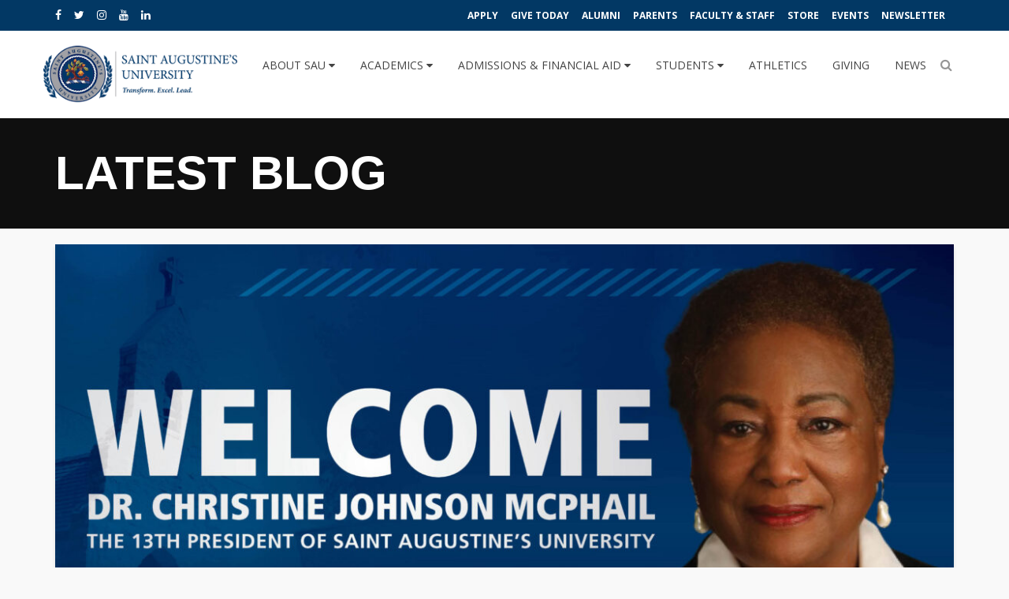

--- FILE ---
content_type: text/css
request_url: https://st-aug.edu/wp-content/themes/wpeducon/css/responsive.css?ver=all
body_size: 2175
content:
/* ==========================================================================
responsive
========================================================================== */

@media (max-width: 1240px) {
    .footer-wrap .bottom>.container {
        width: auto;
    }
    #comingsoon-countdown .countdown-amount {
        font-size: 100px;
    }
}

@media (min-width: 961px) and (max-width: 1199px) {
    .navbar-header {
        width: 75%;
        padding-left: 15px;
    }
    .logo-wrapper h1 {
        margin-top: 16px;
    }
    /*Footer Widget*/
    .bottom .widget_text {
        min-height: 110px;
    }
}

@media (min-width: 768px) and (max-width: 960px) {
    .common-menu-wrap .nav>li>a {
        padding: 0;
        margin: 0px 6px;
    }
    .common-menu .common-menu-wrap .nav>li>a {
        font-size: 12px;
    }
    .vc_column-inner {
        width: 100%;
    }
    .cuisine-modul {
        margin-top: 8px;
    }
    .social-share ul li {
        display: inline-block;
        margin-left: 5px;
    }
}

@media only screen and (max-width: 992px) {
    .wp-megamenu-wrap.wpmm-mobile-menu ul.wp-megamenu {
        width: 105%;
    }

    .wp-megamenu-wrap.wpmm-mobile-menu ul.wp-megamenu li ul.wp-megamenu-sub-menu .wpmm-vertical-tabs-nav ul li {
        width: 100%;
    }
    .common-menu-responsive .themeum-navbar-header {
        margin-top: 0;
    }
    .common-menu-wrap {
        margin-right: 35px;å
    }
    .common-menu-responsive-wrap .header-search-wrap {
        top: 17px;
    }
    .header.header-borderimage .navbar-toggle,
    .header.header-solid .navbar-toggle {
        color: #000;
    }
    .navbar-collapse.collapse {
        display: none !important;
        overflow: hidden !important;
    }
    .navbar-collapse.collapse.in {
        display: block !important;
    }
    .navbar-collapse {
        width: auto;
        border-top: 0;
        -webkit-box-shadow: none;
        box-shadow: none;
    }
    .navbar-toggle {
        display: block;
        margin-top: 20px;
        padding: 0 15px;
    }
    .navbar-nav {
        float: none;
    }
    .navbar-nav>li {
        float: none;
    }
    .photo-gallery-item .photo-gallery-items.single-col {
        width: 100%;
        margin-bottom: 30px;
    }
    .photo-gallery-item .photo-gallery-items.single-col img {
        width: 100%;
    }
    .photo-gallery-item .photo-gallery-items.column {
        width: 50%;
        float: left;
    }
    .mc4wp-form-fields input[type="email"] {
        width: 76%;
    }
    .mc4wp-form-fields input[type=submit] {
        width: 24%;
    }
    .col6.col6-input input {
        width: 47%;
    }
    /* bottom-widget */
    .bottom-widget:not(:last-child) {
        margin-bottom: 30px;
    }
    .logo-wrapper {
        padding: 14px 0;
    }
    .logo-wrapper img {
        max-width: 200px;
    }
    /* wp mega menu */
    .themeum-navbar-header {
        z-index: 9999;
        position: relative;
    }
    .common-menu-responsive .common-menu-wrap {
        display: block;
    }
    .common-menu.common-menu-responsive {
        display: block;
    }
    
    .shortcode-upcoming-event .entry-date{
        float: none;
        margin-bottom: 20px;
    }
    .shortcode-upcoming-event .entry-date-time{
        display: block;
    }
    .counter-content .counter-number-icon{
        position: static !important;
        
    }
}

@media (max-width: 767px) {

    /* Megamenu Section */ 
    .wp-megamenu-wrap.wpmm-mobile-menu ul.wp-megamenu {
        margin-top: 8px;
        width: 110%;
    }

    /* end Megamenu */



    .latest-post-margin .vc_column-inner {
        margin-top: 0 !important;
    }
    .padding15.vc_column_container,
    .padding-right15.vc_column_container,
    .padding-left15.vc_column_container {
        padding: 0;
    }
    /* slider */
    .home-two-crousel .item .container .slider-content .vertical-middle {
        max-width: 80%;
    }
    .slider-content h2 {
        font-size: 36px;
        line-height: 42px;
        margin-bottom: 20px;
    }
    /* feature */
    .home-feature.vc_column_container>.vc_column-inner {
        margin-top: 0 !important;
    }
    .home-feature {
        margin-top: 30px;
    }
    .themeum-feature-wrapper {
        max-width: 360px;
        margin: 0 auto;
    }
    .themeum-photo-gallery-item .no-padding {
        width: 50%;
    }
    .themeum-person {
        margin-bottom: 30px;
    }
    .themeum-person-image img {
        width: 100%;
    }
    #comingsoon-countdown .countdown-amount {
        font-size: 60px;
        line-height: 1;
    }
    #comingsoon-countdown .countdown-period {
        font-size: 16px;
    }
    .comingsoon .social-share li {
        margin: 0 8px;
    }
    .comingsoon .social-share li a {
        font-size: 16px;
    }
    .countdown-section:not(:last-child):after {
        display: none;
    }
    .countdown-section {
        margin: 0 30px;
    }
    .topbar .col-sm-5,
    .topbar .col-sm-7 {
        text-align: center !important;
    }
    .full-width-events .entry-date .entry-date-day {
        font-size: 60px;
    }
    .full-width-events .entry-date .entry-date-month {
        font-size: 14px;
    }
    .themeum-action .btnright {
        text-align: center;
    }
    .single-event-contents,
    .single-course-contents {
        padding: 0 30px;
    }
    .event-register-form .text-right {
        margin-top: 30px;
    }
    .themeum-notice-list {
        display: block;
    }
    .themeum-notice-list .thm-notice-data {
        display: block;
        padding: 20px 0;
    }
    .themeum-notice-list .readmore-wrap {
        width: auto;
    }
    article.hentry.thm-single-notice {
        padding: 30px;
    }
    .thm-single-notice .educon-blog-date {
        position: relative;
        left: auto;
        top: 0;
        margin-bottom: 20px;
    }
    body:not(.single-post) article>.blog-details-img {
        overflow: visible;
    }
    .comments-area.comments ul li ul.children {
        padding-left: 3%;
    }
    .comment-avartar.pull-left {
        padding-right: 15px;
    }
}

@media only screen and (max-width: 768px) {
    .woocommerce ul.products li.product,
    .woocommerce-page ul.products li.product {
        width: 47.5% !important;
    }
    .woocommerce ul.products li.product,
    .woocommerce-page ul.products li.product {
        width: 47% !important;
    }
    .product-thumbnail-outer:hover .product-thumbnail-outer-inner .addtocart-btn a.added_to_cart {
        visibility: visible;
        opacity: 1;
        top: 62%;
    }
    .woocommerce-account .woocommerce-MyAccount-navigation {
        width: 100% !important;
    }
    
    .shortcode-upcoming-event .entry-date{
        float: none;
        margin-bottom: 20px;
    }
    .shortcode-upcoming-event .entry-date-time{
        display: block;
    }
}

@media (max-width: 489px) {
    .adons-themeum-feature-course p{
        line-height: 1.5em;
    }
    .adons-themeum-feature-course .owl-controls{
        top: 0;
    }
    .adons-themeum-feature-course .owl-prev,
    .adons-themeum-feature-course .owl-next{
        border-color: #fff;
        color: #ffffff;
    }
    .subtitle-cover h2 {
        font-size: 40px !important;
    }
    .woocommerce form .form-row-first,
    .woocommerce form .form-row-last,
    .woocommerce-page form .form-row-first,
    .woocommerce-page form .form-row-last,
    .woocommerce-page table.cart td.actions .coupon input {
        width: 100% !important;
    }
    .woocommerce .woocommerce-error .button,
    .woocommerce .woocommerce-info .button,
    .woocommerce .woocommerce-message .button,
    .woocommerce-page .woocommerce-error .button,
    .woocommerce-page .woocommerce-info .button,
    .woocommerce-page .woocommerce-message .button {
        float: none !important;
        display: block;
        text-align: center;
    }
    .form-submit input[type=submit] {
        padding: 0px 12px;
        font-size: 14px;
    }
    .comment-notes {
        padding: 0 15px;
    }
    .entry-content-list-blog .entry-header {
        padding: 10px;
    }
    .entry-blog-meta .blog-entry-title {
        font-size: 18px;
        line-height: 22px;
    }
    .entry-link-post-format,
    .entry-quote-post-format {
        padding: 40px 40px 150px;
    }
    .entry-link-post-format h4 {
        font-size: 26px;
    }
    .format-video .entry-content-list-blog .entry-header {
        bottom: 0;
    }
    /*Coming Soon*/
    #comingsoon-countdown {
        display: table;
        width: 100%;
        text-align: center;
    }
    #comingsoon-countdown .countdown-section {
        margin-right: 0;
        display: inline-block;
        padding-left: 5px;
        padding-right: 5px;
    }
    #comingsoon-countdown .countdown-section .countdown-amount {
        font-size: 30px;
    }
    #comingsoon-countdown .countdown-section .countdown-period {
        font-size: 12px;
    }
    .countdown-section {
        margin: 0 15px;
    }
    .coming-soon-newslatter {
        padding: 20px;
    }
    .comingsoon-footer {
        margin-top: 20px;
    }
    .coming-soon-newslatter {
        width: 100%;
    }
    .col6.col6-input input {
        width: 100%;
    }
    .mc4wp-form-fields input[type="email"] {
        width: 70%;
    }
    .mc4wp-form-fields input[type=submit] {
        width: 30%;
        padding: 13px;
    }
    .woocommerce ul.products li.product,
    .woocommerce-page ul.products li.product {
        width: 100% !important;
    }
    .product-thumbnail-outer:hover .product-thumbnail-outer-inner .addtocart-btn a.added_to_cart {
        top: 55%;
    }
}
@media (min-width: 320px) and (max-width: 360px) {

}





--- FILE ---
content_type: text/javascript
request_url: https://st-aug.edu/wp-includes/js/shortcode.min.js?ver=6.1
body_size: 799
content:
/*! This file is auto-generated */
window.wp=window.wp||{},wp.shortcode={next:function(t,e,n){var s=wp.shortcode.regexp(t);if(s.lastIndex=n||0,n=s.exec(e))return"["===n[1]&&"]"===n[7]?wp.shortcode.next(t,e,s.lastIndex):(t={index:n.index,content:n[0],shortcode:wp.shortcode.fromMatch(n)},n[1]&&(t.content=t.content.slice(1),t.index++),n[7]&&(t.content=t.content.slice(0,-1)),t)},replace:function(t,e,h){return e.replace(wp.shortcode.regexp(t),function(t,e,n,s,r,o,i,c){var a;return("["!==e||"]"!==c)&&(a=h(wp.shortcode.fromMatch(arguments)))?e+a+c:t})},string:function(t){return new wp.shortcode(t).string()},regexp:_.memoize(function(t){return new RegExp("\\[(\\[?)("+t+")(?![\\w-])([^\\]\\/]*(?:\\/(?!\\])[^\\]\\/]*)*?)(?:(\\/)\\]|\\](?:([^\\[]*(?:\\[(?!\\/\\2\\])[^\\[]*)*)(\\[\\/\\2\\]))?)(\\]?)","g")}),attrs:_.memoize(function(t){var e,n={},s=[],r=/([\w-]+)\s*=\s*"([^"]*)"(?:\s|$)|([\w-]+)\s*=\s*'([^']*)'(?:\s|$)|([\w-]+)\s*=\s*([^\s'"]+)(?:\s|$)|"([^"]*)"(?:\s|$)|'([^']*)'(?:\s|$)|(\S+)(?:\s|$)/g;for(t=t.replace(/[\u00a0\u200b]/g," ");e=r.exec(t);)e[1]?n[e[1].toLowerCase()]=e[2]:e[3]?n[e[3].toLowerCase()]=e[4]:e[5]?n[e[5].toLowerCase()]=e[6]:e[7]?s.push(e[7]):e[8]?s.push(e[8]):e[9]&&s.push(e[9]);return{named:n,numeric:s}}),fromMatch:function(t){var e=t[4]?"self-closing":t[6]?"closed":"single";return new wp.shortcode({tag:t[2],attrs:t[3],type:e,content:t[5]})}},wp.shortcode=_.extend(function(t){_.extend(this,_.pick(t||{},"tag","attrs","type","content"));var e=this.attrs;this.attrs={named:{},numeric:[]},e&&(_.isString(e)?this.attrs=wp.shortcode.attrs(e):0===_.difference(_.keys(e),["named","numeric"]).length?this.attrs=_.defaults(e,this.attrs):_.each(t.attrs,function(t,e){this.set(e,t)},this))},wp.shortcode),_.extend(wp.shortcode.prototype,{get:function(t){return this.attrs[_.isNumber(t)?"numeric":"named"][t]},set:function(t,e){return this.attrs[_.isNumber(t)?"numeric":"named"][t]=e,this},string:function(){var n="["+this.tag;return _.each(this.attrs.numeric,function(t){/\s/.test(t)?n+=' "'+t+'"':n+=" "+t}),_.each(this.attrs.named,function(t,e){n+=" "+e+'="'+t+'"'}),"single"===this.type?n+"]":"self-closing"===this.type?n+" /]":(n+="]",this.content&&(n+=this.content),n+"[/"+this.tag+"]")}}),wp.html=_.extend(wp.html||{},{attrs:function(t){var e;return"/"===t[t.length-1]&&(t=t.slice(0,-1)),t=wp.shortcode.attrs(t),e=t.named,_.each(t.numeric,function(t){/\s/.test(t)||(e[t]="")}),e},string:function(t){var n="<"+t.tag,e=t.content||"";return _.each(t.attrs,function(t,e){n+=" "+e,_.isBoolean(t)&&(t=t?"true":"false"),n+='="'+t+'"'}),t.single?n+" />":(n=(n+=">")+(_.isObject(e)?wp.html.string(e):e))+"</"+t.tag+">"}});